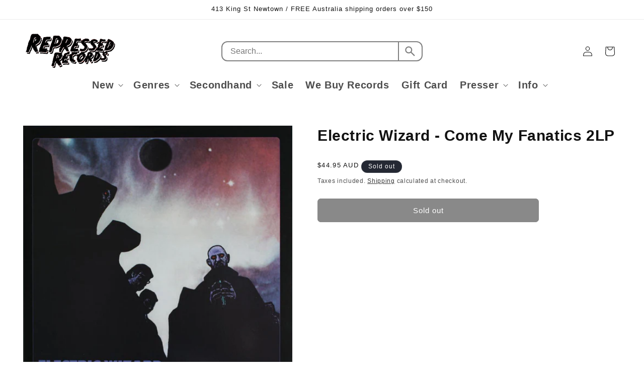

--- FILE ---
content_type: text/css
request_url: https://repressedrecords.com/cdn/shop/t/87/assets/custom.css?v=87778372423298343131766977653
body_size: -447
content:
.product-type-link{color:inherit;text-decoration:none}.product-type-link:hover{text-decoration:underline}.additional-info-wrapper{margin:10px 0 0 -5px!important;display:flex;flex-direction:column;align-items:start;gap:5px}.additional-info{background-color:#fdf106;padding:0 5px;font-size:14px;font-weight:400}.additional-info.main-info{font-weight:400;letter-spacing:2px}.additional-info.extra-info{background-color:#f0e4de;font-weight:400;letter-spacing:2px}@media screen and (min-width: 750px){.multicolumn-list__item:nth-of-type(odd) .multicolumn-card__image-wrapper{margin-right:0!important}}@media screen and (min-width: 750px){.multicolumn-list__item:nth-of-type(2n) .multicolumn-card__image-wrapper{margin-left:0!important}}
/*# sourceMappingURL=/cdn/shop/t/87/assets/custom.css.map?v=87778372423298343131766977653 */
